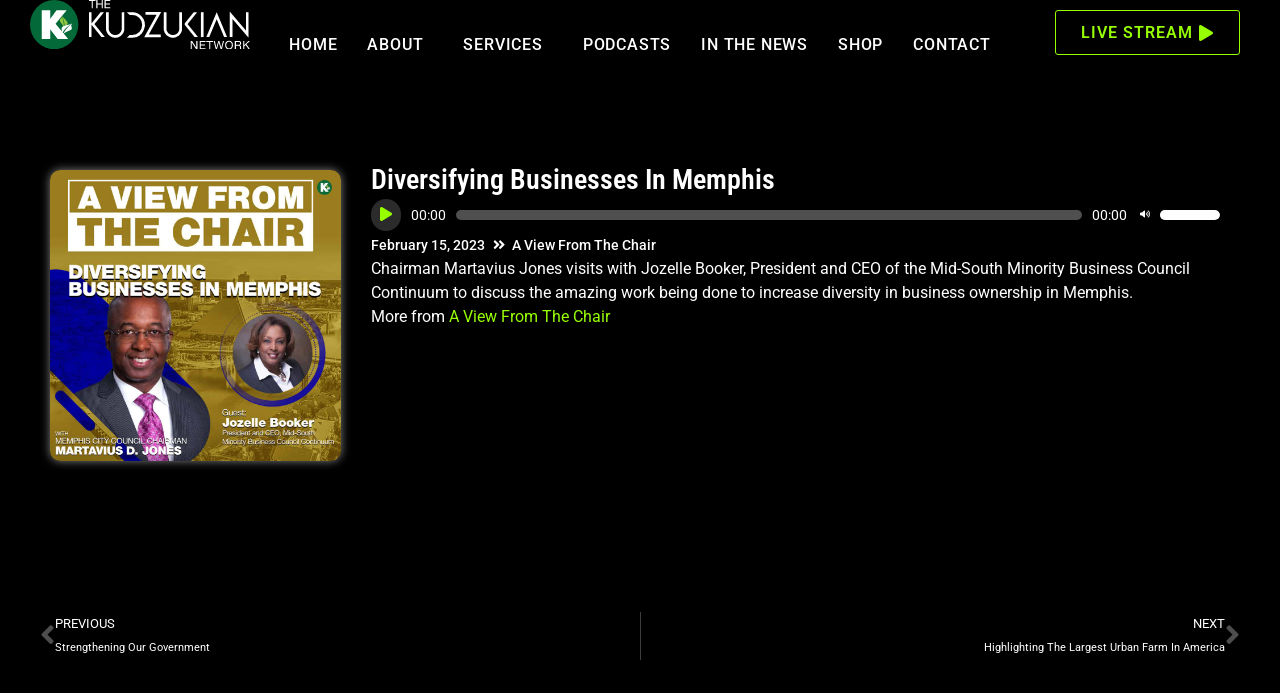

--- FILE ---
content_type: text/css; charset=UTF-8
request_url: https://shows.kudzukian.com/wp-content/themes/memphis/style.css?ver=6.8.3
body_size: -283
content:
/*---------------------------------------------------------------------------------
Theme Name: Memphis
Theme URI: http://newurbanmedia.io
Description: Custom Theme
Author: New Urban Media
Author URI: http://newurbanmedia.io
Template: oceanwp
Version: 1.0
------------------------------ CUSTOM CSS BELOW ------------------------------*/

.site-title.site-logo-text {
	color: transparent !important;
}
/*------------------------------ DEFAULT GRAVITY FORMS - ESSENTIAL ADDONS MODULE STYLING ------------------------------*/
.eael-gravity-form .gform_wrapper ul.gform_fields li.gfield {
	padding: 0;
	padding-right: 0px;
}

.gform_wrapper .field_sublabel_hidden_label .ginput_complex.ginput_container input[type="text"], .gform_wrapper .field_sublabel_hidden_label .ginput_complex.ginput_container select {
	margin-bottom: 0px;
}

.gform_wrapper textarea.medium {
	height: 100px;
	margin-top: 10px;
}


--- FILE ---
content_type: text/css; charset=UTF-8
request_url: https://shows.kudzukian.com/wp-content/uploads/elementor/css/post-33.css?ver=1769012529
body_size: 225
content:
.elementor-kit-33{--e-global-color-primary:#98FF03;--e-global-color-secondary:#96FF00;--e-global-color-text:#2F2F2F;--e-global-color-accent:#389645;--e-global-color-7fb375a0:#96FF00;--e-global-color-cb97467:#8FC640;--e-global-color-fe0c666:#96FF00;--e-global-color-880e2bf:#FFFFFF;--e-global-typography-primary-font-family:"Roboto";--e-global-typography-primary-font-weight:600;--e-global-typography-secondary-font-family:"Roboto";--e-global-typography-secondary-font-weight:400;--e-global-typography-text-font-family:"Roboto";--e-global-typography-text-font-weight:400;--e-global-typography-accent-font-family:"Roboto";--e-global-typography-accent-font-weight:500;background-color:#000000;color:#54575A;font-family:"Roboto", Sans-serif;font-size:16px;font-weight:400;line-height:1.5em;}.elementor-kit-33 button,.elementor-kit-33 input[type="button"],.elementor-kit-33 input[type="submit"],.elementor-kit-33 .elementor-button{background-color:#8291A200;font-weight:600;text-transform:uppercase;line-height:1.3em;letter-spacing:1px;color:var( --e-global-color-primary );padding:12px 25px 11px 25px;}.elementor-kit-33 button:hover,.elementor-kit-33 button:focus,.elementor-kit-33 input[type="button"]:hover,.elementor-kit-33 input[type="button"]:focus,.elementor-kit-33 input[type="submit"]:hover,.elementor-kit-33 input[type="submit"]:focus,.elementor-kit-33 .elementor-button:hover,.elementor-kit-33 .elementor-button:focus{background-color:#96FF0000;color:#FFFFFF;}.elementor-kit-33 e-page-transition{background-color:#FFBC7D;}.elementor-kit-33 a{color:#88D4FF;}.elementor-kit-33 a:hover{color:var( --e-global-color-secondary );}.elementor-kit-33 h1{color:#3B3D3F;font-family:"Teko", Sans-serif;font-size:61px;font-weight:600;line-height:1.3em;}.elementor-kit-33 h2{color:#3B3D3F;font-family:"Roboto", Sans-serif;font-size:30px;font-weight:800;line-height:1.3em;}.elementor-kit-33 h3{color:#3B3D3F;font-family:"Roboto", Sans-serif;font-size:26px;font-weight:800;line-height:1.3em;}.elementor-kit-33 h4{color:#3B3D3F;font-family:"Roboto", Sans-serif;font-size:22px;font-weight:800;line-height:1.3em;}.elementor-kit-33 h5{color:#3B3D3F;font-family:"Roboto", Sans-serif;font-size:20px;font-weight:800;line-height:1.3em;}.elementor-kit-33 h6{color:#3B3D3F;font-family:"Roboto", Sans-serif;font-size:18px;font-weight:800;line-height:1.3em;}.elementor-section.elementor-section-boxed > .elementor-container{max-width:1200px;}.e-con{--container-max-width:1200px;}.elementor-widget:not(:last-child){margin-block-end:15px;}.elementor-element{--widgets-spacing:15px 15px;--widgets-spacing-row:15px;--widgets-spacing-column:15px;}{}h1.entry-title{display:var(--page-title-display);}@media(max-width:1024px){.elementor-section.elementor-section-boxed > .elementor-container{max-width:1024px;}.e-con{--container-max-width:1024px;}}@media(max-width:767px){.elementor-kit-33{font-size:20px;}.elementor-section.elementor-section-boxed > .elementor-container{max-width:767px;}.e-con{--container-max-width:767px;}}/* Start custom CSS */a {
    outline: 0 !important;
}/* End custom CSS */

--- FILE ---
content_type: text/css; charset=UTF-8
request_url: https://shows.kudzukian.com/wp-content/uploads/elementor/css/post-32.css?ver=1769012529
body_size: 999
content:
.elementor-32 .elementor-element.elementor-element-cc36856{--display:flex;--min-height:90px;--flex-direction:row;--container-widget-width:calc( ( 1 - var( --container-widget-flex-grow ) ) * 100% );--container-widget-height:100%;--container-widget-flex-grow:1;--container-widget-align-self:stretch;--flex-wrap-mobile:wrap;--align-items:stretch;--gap:0px 0px;--row-gap:0px;--column-gap:0px;--margin-top:0px;--margin-bottom:0px;--margin-left:0px;--margin-right:0px;--padding-top:0px;--padding-bottom:0px;--padding-left:30px;--padding-right:30px;}.elementor-32 .elementor-element.elementor-element-cc36856:not(.elementor-motion-effects-element-type-background), .elementor-32 .elementor-element.elementor-element-cc36856 > .elementor-motion-effects-container > .elementor-motion-effects-layer{background-color:transparent;background-image:linear-gradient(180deg, #00000042 20%, #00000000 100%);}.elementor-32 .elementor-element.elementor-element-cc36856 .elementor-repeater-item-bc36150.jet-parallax-section__layout .jet-parallax-section__image{background-size:auto;}.elementor-32 .elementor-element.elementor-element-2d5245c{--display:flex;--flex-direction:row;--container-widget-width:calc( ( 1 - var( --container-widget-flex-grow ) ) * 100% );--container-widget-height:100%;--container-widget-flex-grow:1;--container-widget-align-self:stretch;--flex-wrap-mobile:wrap;--justify-content:flex-start;--align-items:center;--gap:0px 0px;--row-gap:0px;--column-gap:0px;--padding-top:0px;--padding-bottom:0px;--padding-left:0px;--padding-right:0px;}body:not(.rtl) .elementor-32 .elementor-element.elementor-element-c54a804{left:0px;}body.rtl .elementor-32 .elementor-element.elementor-element-c54a804{right:0px;}.elementor-32 .elementor-element.elementor-element-c54a804{top:0px;}.elementor-32 .elementor-element.elementor-element-a239f69{text-align:start;}.elementor-32 .elementor-element.elementor-element-a239f69 img{width:220px;}.elementor-32 .elementor-element.elementor-element-b66f5fa{--display:flex;--justify-content:center;}.elementor-32 .elementor-element.elementor-element-8578592 > .elementor-widget-container{padding:0px 0px 0px 0px;}.elementor-32 .elementor-element.elementor-element-8578592 .elementor-menu-toggle{margin-left:auto;background-color:#00000000;}.elementor-32 .elementor-element.elementor-element-8578592 .elementor-nav-menu .elementor-item{font-size:16px;font-weight:500;text-transform:uppercase;letter-spacing:0.8px;}.elementor-32 .elementor-element.elementor-element-8578592 .elementor-nav-menu--main .elementor-item{color:#FFFFFF;fill:#FFFFFF;padding-left:0px;padding-right:0px;padding-top:25px;padding-bottom:25px;}.elementor-32 .elementor-element.elementor-element-8578592{--e-nav-menu-horizontal-menu-item-margin:calc( 30px / 2 );--nav-menu-icon-size:32px;}.elementor-32 .elementor-element.elementor-element-8578592 .elementor-nav-menu--main:not(.elementor-nav-menu--layout-horizontal) .elementor-nav-menu > li:not(:last-child){margin-bottom:30px;}.elementor-32 .elementor-element.elementor-element-8578592 .elementor-nav-menu--dropdown a, .elementor-32 .elementor-element.elementor-element-8578592 .elementor-menu-toggle{color:#FFFFFF;fill:#FFFFFF;}.elementor-32 .elementor-element.elementor-element-8578592 .elementor-nav-menu--dropdown{background-color:#000000F0;}.elementor-32 .elementor-element.elementor-element-8578592 .elementor-nav-menu--dropdown a:hover,
					.elementor-32 .elementor-element.elementor-element-8578592 .elementor-nav-menu--dropdown a:focus,
					.elementor-32 .elementor-element.elementor-element-8578592 .elementor-nav-menu--dropdown a.elementor-item-active,
					.elementor-32 .elementor-element.elementor-element-8578592 .elementor-nav-menu--dropdown a.highlighted,
					.elementor-32 .elementor-element.elementor-element-8578592 .elementor-menu-toggle:hover,
					.elementor-32 .elementor-element.elementor-element-8578592 .elementor-menu-toggle:focus{color:var( --e-global-color-primary );}.elementor-32 .elementor-element.elementor-element-8578592 .elementor-nav-menu--dropdown a:hover,
					.elementor-32 .elementor-element.elementor-element-8578592 .elementor-nav-menu--dropdown a:focus,
					.elementor-32 .elementor-element.elementor-element-8578592 .elementor-nav-menu--dropdown a.elementor-item-active,
					.elementor-32 .elementor-element.elementor-element-8578592 .elementor-nav-menu--dropdown a.highlighted{background-color:#000000;}.elementor-32 .elementor-element.elementor-element-8578592 .elementor-nav-menu--dropdown a.elementor-item-active{color:#47505D;}.elementor-32 .elementor-element.elementor-element-8578592 .elementor-nav-menu--dropdown .elementor-item, .elementor-32 .elementor-element.elementor-element-8578592 .elementor-nav-menu--dropdown  .elementor-sub-item{font-family:"Roboto Condensed", Sans-serif;font-size:16px;font-weight:600;text-transform:uppercase;}.elementor-32 .elementor-element.elementor-element-8578592 .elementor-nav-menu--main .elementor-nav-menu--dropdown, .elementor-32 .elementor-element.elementor-element-8578592 .elementor-nav-menu__container.elementor-nav-menu--dropdown{box-shadow:0px 15px 25px 0px rgba(0, 0, 0, 0.18);}.elementor-32 .elementor-element.elementor-element-8578592 div.elementor-menu-toggle{color:#FFFFFF;}.elementor-32 .elementor-element.elementor-element-8578592 div.elementor-menu-toggle svg{fill:#FFFFFF;}.elementor-32 .elementor-element.elementor-element-8578592 div.elementor-menu-toggle:hover, .elementor-32 .elementor-element.elementor-element-8578592 div.elementor-menu-toggle:focus{color:var( --e-global-color-primary );}.elementor-32 .elementor-element.elementor-element-8578592 div.elementor-menu-toggle:hover svg, .elementor-32 .elementor-element.elementor-element-8578592 div.elementor-menu-toggle:focus svg{fill:var( --e-global-color-primary );}.elementor-32 .elementor-element.elementor-element-7059efb{--display:flex;--justify-content:center;}.elementor-32 .elementor-element.elementor-element-1506980 .elementor-button-content-wrapper{flex-direction:row-reverse;}.elementor-32 .elementor-element.elementor-element-1506980 .elementor-button .elementor-button-content-wrapper{gap:5px;}.elementor-32 .elementor-element.elementor-element-1506980 .elementor-button{font-size:16px;border-style:solid;border-width:1px 1px 1px 1px;}.elementor-32 .elementor-element.elementor-element-cc36856.she-header{backdrop-filter:blur(20px) saturate(1.8) !important;-webkit-backdrop-filter:blur(20px) saturate(1.8) !important;}.elementor-32:not(.elementor-motion-effects-element-type-background), .elementor-32 > .elementor-motion-effects-container > .elementor-motion-effects-layer{background-color:#02010100;}.elementor-theme-builder-content-area{height:400px;}.elementor-location-header:before, .elementor-location-footer:before{content:"";display:table;clear:both;}@media(max-width:1024px){.elementor-32 .elementor-element.elementor-element-b66f5fa.e-con{--order:99999 /* order end hack */;}.elementor-32 .elementor-element.elementor-element-8578592 > .elementor-widget-container{margin:0px 0px 0px 0px;padding:0px 0px 0px 0px;}.elementor-32 .elementor-element.elementor-element-8578592{--e-nav-menu-horizontal-menu-item-margin:calc( 4px / 2 );}.elementor-32 .elementor-element.elementor-element-8578592 .elementor-nav-menu--main:not(.elementor-nav-menu--layout-horizontal) .elementor-nav-menu > li:not(:last-child){margin-bottom:4px;}.elementor-32 .elementor-element.elementor-element-8578592 .elementor-nav-menu--dropdown .elementor-item, .elementor-32 .elementor-element.elementor-element-8578592 .elementor-nav-menu--dropdown  .elementor-sub-item{font-size:26px;}.elementor-32 .elementor-element.elementor-element-8578592 .elementor-nav-menu--dropdown a{padding-top:15px;padding-bottom:15px;}.elementor-32 .elementor-element.elementor-element-8578592 .elementor-nav-menu--main > .elementor-nav-menu > li > .elementor-nav-menu--dropdown, .elementor-32 .elementor-element.elementor-element-8578592 .elementor-nav-menu__container.elementor-nav-menu--dropdown{margin-top:9px !important;}.elementor-32 .elementor-element.elementor-element-cc36856{--padding-top:0px;--padding-bottom:0px;--padding-left:20px;--padding-right:20px;}}@media(min-width:768px){.elementor-32 .elementor-element.elementor-element-2d5245c{--width:20%;}.elementor-32 .elementor-element.elementor-element-b66f5fa{--width:60%;}.elementor-32 .elementor-element.elementor-element-7059efb{--width:20%;}}@media(max-width:1024px) and (min-width:768px){.elementor-32 .elementor-element.elementor-element-2d5245c{--width:25%;}.elementor-32 .elementor-element.elementor-element-b66f5fa{--width:10%;}.elementor-32 .elementor-element.elementor-element-7059efb{--width:65%;}}@media(max-width:767px){.elementor-32 .elementor-element.elementor-element-2d5245c{--width:50%;}.elementor-32 .elementor-element.elementor-element-a239f69 > .elementor-widget-container{margin:0px 0px 0px 0px;padding:0px 0px 0px 0px;}.elementor-32 .elementor-element.elementor-element-a239f69{text-align:start;}.elementor-32 .elementor-element.elementor-element-a239f69 img{width:220px;}.elementor-32 .elementor-element.elementor-element-b66f5fa{--width:50%;}.elementor-32 .elementor-element.elementor-element-8578592 > .elementor-widget-container{margin:0px 0px 0px 0px;padding:0px 0px 0px 0px;}.elementor-32 .elementor-element.elementor-element-8578592 .elementor-nav-menu--dropdown .elementor-item, .elementor-32 .elementor-element.elementor-element-8578592 .elementor-nav-menu--dropdown  .elementor-sub-item{font-size:24px;}.elementor-32 .elementor-element.elementor-element-8578592 .elementor-nav-menu--main > .elementor-nav-menu > li > .elementor-nav-menu--dropdown, .elementor-32 .elementor-element.elementor-element-8578592 .elementor-nav-menu__container.elementor-nav-menu--dropdown{margin-top:-67px !important;}.elementor-32 .elementor-element.elementor-element-8578592{--nav-menu-icon-size:40px;}.elementor-32 .elementor-element.elementor-element-7059efb{--width:100%;}.elementor-32 .elementor-element.elementor-element-7059efb.e-con{--align-self:flex-start;}.elementor-32 .elementor-element.elementor-element-cc36856{--min-height:70px;--padding-top:0px;--padding-bottom:0px;--padding-left:10px;--padding-right:10px;}}/* Start custom CSS for image, class: .elementor-element-a239f69 */.elementor-widget-image .elementor-image > a, .elementor-widget-image .elementor-image figure > a {
	color: transparent;
}/* End custom CSS */
/* Start custom CSS for nav-menu, class: .elementor-element-8578592 */.elementor-nav-menu--dropdown.elementor-nav-menu__container {
	min-height: 100vh;
	padding: 60px 0 20px;
}

.elementor-32 .elementor-element.elementor-element-8578592 .eicon-menu-bar {
	z-index: 9999;
}/* End custom CSS */
/* Start custom CSS for image, class: .elementor-element-a239f69 */.elementor-widget-image .elementor-image > a, .elementor-widget-image .elementor-image figure > a {
	color: transparent;
}/* End custom CSS */
/* Start custom CSS for nav-menu, class: .elementor-element-8578592 */.elementor-nav-menu--dropdown.elementor-nav-menu__container {
	min-height: 100vh;
	padding: 60px 0 20px;
}

.elementor-32 .elementor-element.elementor-element-8578592 .eicon-menu-bar {
	z-index: 9999;
}/* End custom CSS */
/* Start custom CSS for container, class: .elementor-element-cc36856 */.elementor-32 .elementor-element.elementor-element-cc36856 {
    position: absolute;
    width: 100%;
}/* End custom CSS */
/* Start custom CSS */.elementor-32 .fas.fa-play {
	font-size: 16px !important;
	margin-left: 6px;
}/* End custom CSS */

--- FILE ---
content_type: text/css; charset=UTF-8
request_url: https://shows.kudzukian.com/wp-content/uploads/elementor/css/post-41.css?ver=1769012530
body_size: 681
content:
.elementor-41 .elementor-element.elementor-element-21ee1cf .elementor-repeater-item-c37e051.jet-parallax-section__layout .jet-parallax-section__image{background-size:auto;}.elementor-bc-flex-widget .elementor-41 .elementor-element.elementor-element-c33fcc6.elementor-column .elementor-widget-wrap{align-items:center;}.elementor-41 .elementor-element.elementor-element-c33fcc6.elementor-column.elementor-element[data-element_type="column"] > .elementor-widget-wrap.elementor-element-populated{align-content:center;align-items:center;}.elementor-41 .elementor-element.elementor-element-8ff8882{text-align:start;}.elementor-41 .elementor-element.elementor-element-8ff8882 img{width:167px;}.elementor-bc-flex-widget .elementor-41 .elementor-element.elementor-element-759d6f2.elementor-column .elementor-widget-wrap{align-items:center;}.elementor-41 .elementor-element.elementor-element-759d6f2.elementor-column.elementor-element[data-element_type="column"] > .elementor-widget-wrap.elementor-element-populated{align-content:center;align-items:center;}.elementor-41 .elementor-element.elementor-element-759d6f2 > .elementor-widget-wrap > .elementor-widget:not(.elementor-widget__width-auto):not(.elementor-widget__width-initial):not(:last-child):not(.elementor-absolute){margin-block-end:30px;}.elementor-41 .elementor-element.elementor-element-83cac4e .elementor-icon-list-items:not(.elementor-inline-items) .elementor-icon-list-item:not(:last-child){padding-block-end:calc(30px/2);}.elementor-41 .elementor-element.elementor-element-83cac4e .elementor-icon-list-items:not(.elementor-inline-items) .elementor-icon-list-item:not(:first-child){margin-block-start:calc(30px/2);}.elementor-41 .elementor-element.elementor-element-83cac4e .elementor-icon-list-items.elementor-inline-items .elementor-icon-list-item{margin-inline:calc(30px/2);}.elementor-41 .elementor-element.elementor-element-83cac4e .elementor-icon-list-items.elementor-inline-items{margin-inline:calc(-30px/2);}.elementor-41 .elementor-element.elementor-element-83cac4e .elementor-icon-list-items.elementor-inline-items .elementor-icon-list-item:after{inset-inline-end:calc(-30px/2);}.elementor-41 .elementor-element.elementor-element-83cac4e .elementor-icon-list-icon i{transition:color 0.3s;}.elementor-41 .elementor-element.elementor-element-83cac4e .elementor-icon-list-icon svg{transition:fill 0.3s;}.elementor-41 .elementor-element.elementor-element-83cac4e{--e-icon-list-icon-size:14px;--icon-vertical-offset:0px;}.elementor-41 .elementor-element.elementor-element-83cac4e .elementor-icon-list-item > .elementor-icon-list-text, .elementor-41 .elementor-element.elementor-element-83cac4e .elementor-icon-list-item > a{font-weight:500;text-transform:uppercase;}.elementor-41 .elementor-element.elementor-element-83cac4e .elementor-icon-list-text{color:#FFFFFF9C;transition:color 0.3s;}.elementor-bc-flex-widget .elementor-41 .elementor-element.elementor-element-a2852b9.elementor-column .elementor-widget-wrap{align-items:center;}.elementor-41 .elementor-element.elementor-element-a2852b9.elementor-column.elementor-element[data-element_type="column"] > .elementor-widget-wrap.elementor-element-populated{align-content:center;align-items:center;}.elementor-41 .elementor-element.elementor-element-5160339{--grid-template-columns:repeat(5, auto);--icon-size:22px;--grid-column-gap:17px;--grid-row-gap:0px;}.elementor-41 .elementor-element.elementor-element-5160339 .elementor-widget-container{text-align:right;}.elementor-41 .elementor-element.elementor-element-5160339 .elementor-social-icon{background-color:rgba(2, 1, 1, 0);--icon-padding:0em;}.elementor-41 .elementor-element.elementor-element-5160339 .elementor-social-icon i{color:#FFFFFFDE;}.elementor-41 .elementor-element.elementor-element-5160339 .elementor-social-icon svg{fill:#FFFFFFDE;}.elementor-41 .elementor-element.elementor-element-5160339 .elementor-social-icon:hover{background-color:#FFFFFF00;}.elementor-41 .elementor-element.elementor-element-5160339 .elementor-social-icon:hover i{color:#FFFFFF;}.elementor-41 .elementor-element.elementor-element-5160339 .elementor-social-icon:hover svg{fill:#FFFFFF;}.elementor-41 .elementor-element.elementor-element-21ee1cf:not(.elementor-motion-effects-element-type-background), .elementor-41 .elementor-element.elementor-element-21ee1cf > .elementor-motion-effects-container > .elementor-motion-effects-layer{background-color:#000000;}.elementor-41 .elementor-element.elementor-element-21ee1cf{border-style:solid;border-width:0px 0px 0px 0px;border-color:#252525;transition:background 0.3s, border 0.3s, border-radius 0.3s, box-shadow 0.3s;padding:20px 0px 20px 0px;}.elementor-41 .elementor-element.elementor-element-21ee1cf > .elementor-background-overlay{transition:background 0.3s, border-radius 0.3s, opacity 0.3s;}.elementor-41 .elementor-element.elementor-element-0d55551 .elementor-repeater-item-c37e051.jet-parallax-section__layout .jet-parallax-section__image{background-size:auto;}.elementor-bc-flex-widget .elementor-41 .elementor-element.elementor-element-120a934.elementor-column .elementor-widget-wrap{align-items:center;}.elementor-41 .elementor-element.elementor-element-120a934.elementor-column.elementor-element[data-element_type="column"] > .elementor-widget-wrap.elementor-element-populated{align-content:center;align-items:center;}.elementor-41 .elementor-element.elementor-element-0409483{width:auto;max-width:auto;}.elementor-41 .elementor-element.elementor-element-0409483 > .elementor-widget-container{margin:0px 8px 0px 0px;padding:0px 5px 0px 0px;}.elementor-41 .elementor-element.elementor-element-0409483 .elementor-heading-title{font-size:14px;color:#FFFFFF87;}.elementor-41 .elementor-element.elementor-element-27cceb0 .elementor-icon-list-items:not(.elementor-inline-items) .elementor-icon-list-item:not(:last-child){padding-block-end:calc(20px/2);}.elementor-41 .elementor-element.elementor-element-27cceb0 .elementor-icon-list-items:not(.elementor-inline-items) .elementor-icon-list-item:not(:first-child){margin-block-start:calc(20px/2);}.elementor-41 .elementor-element.elementor-element-27cceb0 .elementor-icon-list-items.elementor-inline-items .elementor-icon-list-item{margin-inline:calc(20px/2);}.elementor-41 .elementor-element.elementor-element-27cceb0 .elementor-icon-list-items.elementor-inline-items{margin-inline:calc(-20px/2);}.elementor-41 .elementor-element.elementor-element-27cceb0 .elementor-icon-list-items.elementor-inline-items .elementor-icon-list-item:after{inset-inline-end:calc(-20px/2);}.elementor-41 .elementor-element.elementor-element-27cceb0 .elementor-icon-list-icon i{transition:color 0.3s;}.elementor-41 .elementor-element.elementor-element-27cceb0 .elementor-icon-list-icon svg{transition:fill 0.3s;}.elementor-41 .elementor-element.elementor-element-27cceb0{--e-icon-list-icon-size:14px;--icon-vertical-offset:0px;}.elementor-41 .elementor-element.elementor-element-27cceb0 .elementor-icon-list-item > .elementor-icon-list-text, .elementor-41 .elementor-element.elementor-element-27cceb0 .elementor-icon-list-item > a{font-size:14px;font-weight:500;}.elementor-41 .elementor-element.elementor-element-27cceb0 .elementor-icon-list-text{color:#FFFFFF4F;transition:color 0.3s;}.elementor-bc-flex-widget .elementor-41 .elementor-element.elementor-element-df4ed40.elementor-column .elementor-widget-wrap{align-items:center;}.elementor-41 .elementor-element.elementor-element-df4ed40.elementor-column.elementor-element[data-element_type="column"] > .elementor-widget-wrap.elementor-element-populated{align-content:center;align-items:center;}.elementor-41 .elementor-element.elementor-element-cbe7465{text-align:end;}.elementor-41 .elementor-element.elementor-element-cbe7465 .elementor-heading-title{font-size:14px;color:#FFFFFF87;}.elementor-41 .elementor-element.elementor-element-0d55551:not(.elementor-motion-effects-element-type-background), .elementor-41 .elementor-element.elementor-element-0d55551 > .elementor-motion-effects-container > .elementor-motion-effects-layer{background-color:#000000;}.elementor-41 .elementor-element.elementor-element-0d55551{border-style:solid;border-width:1px 0px 0px 0px;border-color:#252525;transition:background 0.3s, border 0.3s, border-radius 0.3s, box-shadow 0.3s;padding:20px 0px 20px 0px;}.elementor-41 .elementor-element.elementor-element-0d55551 > .elementor-background-overlay{transition:background 0.3s, border-radius 0.3s, opacity 0.3s;}.elementor-theme-builder-content-area{height:400px;}.elementor-location-header:before, .elementor-location-footer:before{content:"";display:table;clear:both;}@media(max-width:767px){.elementor-41 .elementor-element.elementor-element-8ff8882{text-align:center;}.elementor-41 .elementor-element.elementor-element-8ff8882 img{width:265px;}.elementor-41 .elementor-element.elementor-element-83cac4e .elementor-icon-list-items:not(.elementor-inline-items) .elementor-icon-list-item:not(:last-child){padding-block-end:calc(30px/2);}.elementor-41 .elementor-element.elementor-element-83cac4e .elementor-icon-list-items:not(.elementor-inline-items) .elementor-icon-list-item:not(:first-child){margin-block-start:calc(30px/2);}.elementor-41 .elementor-element.elementor-element-83cac4e .elementor-icon-list-items.elementor-inline-items .elementor-icon-list-item{margin-inline:calc(30px/2);}.elementor-41 .elementor-element.elementor-element-83cac4e .elementor-icon-list-items.elementor-inline-items{margin-inline:calc(-30px/2);}.elementor-41 .elementor-element.elementor-element-83cac4e .elementor-icon-list-items.elementor-inline-items .elementor-icon-list-item:after{inset-inline-end:calc(-30px/2);}.elementor-41 .elementor-element.elementor-element-83cac4e .elementor-icon-list-item > .elementor-icon-list-text, .elementor-41 .elementor-element.elementor-element-83cac4e .elementor-icon-list-item > a{line-height:2em;}.elementor-41 .elementor-element.elementor-element-5160339{--grid-template-columns:repeat(5, auto);--grid-column-gap:28px;}.elementor-41 .elementor-element.elementor-element-5160339 .elementor-widget-container{text-align:center;}.elementor-41 .elementor-element.elementor-element-5160339 > .elementor-widget-container{margin:0px 0px 0px 0px;}.elementor-41 .elementor-element.elementor-element-5160339 .elementor-social-icon{--icon-padding:0em;}.elementor-41 .elementor-element.elementor-element-0409483{width:100%;max-width:100%;text-align:center;}.elementor-41 .elementor-element.elementor-element-0409483 > .elementor-widget-container{margin:0px 0px 0px 0px;padding:0px 0px 0px 0px;}.elementor-41 .elementor-element.elementor-element-cbe7465{text-align:center;}}@media(min-width:768px){.elementor-41 .elementor-element.elementor-element-c33fcc6{width:25%;}.elementor-41 .elementor-element.elementor-element-759d6f2{width:49.332%;}.elementor-41 .elementor-element.elementor-element-a2852b9{width:25%;}}/* Start custom CSS for social-icons, class: .elementor-element-5160339 */.elementor-41 .elementor-element.elementor-element-5160339 .elementor-social-icons-wrapper {
	line-height: 1;
	margin: auto;
}/* End custom CSS */
/* Start custom CSS for social-icons, class: .elementor-element-5160339 */.elementor-41 .elementor-element.elementor-element-5160339 .elementor-social-icons-wrapper {
	line-height: 1;
	margin: auto;
}/* End custom CSS */

--- FILE ---
content_type: text/css; charset=UTF-8
request_url: https://shows.kudzukian.com/wp-content/uploads/elementor/css/post-2921.css?ver=1769024267
body_size: 806
content:
.elementor-2921 .elementor-element.elementor-element-a72b961{--display:flex;--min-height:100vh;--flex-direction:row;--container-widget-width:calc( ( 1 - var( --container-widget-flex-grow ) ) * 100% );--container-widget-height:100%;--container-widget-flex-grow:1;--container-widget-align-self:stretch;--flex-wrap-mobile:wrap;--align-items:stretch;--gap:10px 10px;--row-gap:10px;--column-gap:10px;--overlay-opacity:0.3;}.elementor-2921 .elementor-element.elementor-element-a72b961 .elementor-repeater-item-b27a765.jet-parallax-section__layout .jet-parallax-section__image{background-size:auto;}.elementor-2921 .elementor-element.elementor-element-6709253{--display:flex;--flex-direction:column;--container-widget-width:calc( ( 1 - var( --container-widget-flex-grow ) ) * 100% );--container-widget-height:initial;--container-widget-flex-grow:0;--container-widget-align-self:initial;--flex-wrap-mobile:wrap;--justify-content:center;--align-items:center;--padding-top:150px;--padding-bottom:150px;--padding-left:0px;--padding-right:0px;}.elementor-2921 .elementor-element.elementor-element-4bd1511{--display:flex;--flex-direction:row;--container-widget-width:calc( ( 1 - var( --container-widget-flex-grow ) ) * 100% );--container-widget-height:100%;--container-widget-flex-grow:1;--container-widget-align-self:stretch;--flex-wrap-mobile:wrap;--align-items:stretch;--gap:10px 10px;--row-gap:10px;--column-gap:10px;--padding-top:0px;--padding-bottom:0px;--padding-left:0px;--padding-right:0px;}.elementor-2921 .elementor-element.elementor-element-4bd1511 .elementor-repeater-item-2609f89.jet-parallax-section__layout .jet-parallax-section__image{background-size:auto;}.elementor-2921 .elementor-element.elementor-element-8765455{--display:flex;}.elementor-2921 .elementor-element.elementor-element-748cb17 img{width:1000px;border-radius:10px 10px 10px 10px;box-shadow:0px 0px 10px 0px rgba(255, 255, 255, 0.5);}.elementor-2921 .elementor-element.elementor-element-c6aec6d .elementor-wrapper{--video-aspect-ratio:1.77777;}.elementor-2921 .elementor-element.elementor-element-fd49cc1{--display:flex;--padding-top:0px;--padding-bottom:20px;--padding-left:20px;--padding-right:20px;}.elementor-2921 .elementor-element.elementor-element-83b88ee{--display:flex;--overflow:hidden;--border-radius:8px 8px 8px 8px;--padding-top:-20px;--padding-bottom:12px;--padding-left:0px;--padding-right:0px;}.elementor-2921 .elementor-element.elementor-element-af9e362 .elementor-wrapper{--video-aspect-ratio:1.77777;}.elementor-2921 .elementor-element.elementor-element-5a1790c > .elementor-widget-container{margin:0px 0px 0px 0px;}.elementor-2921 .elementor-element.elementor-element-5a1790c .elementor-heading-title{font-family:"Roboto Condensed", Sans-serif;font-size:28px;font-weight:600;line-height:1.4em;color:#FFFFFF;}.elementor-2921 .elementor-element.elementor-element-646fd3f .jet-audio .mejs-time-total{background-color:#FFFFFF4F;}.elementor-2921 .elementor-element.elementor-element-646fd3f .jet-audio .mejs-time-current{background-color:#96FF00;}.elementor-2921 .elementor-element.elementor-element-646fd3f .jet-audio .mejs-horizontal-volume-total, .elementor-2921 .elementor-element.elementor-element-646fd3f .jet-audio .mejs-volume-total{background-color:#FFFFFF5C;}.elementor-2921 .elementor-element.elementor-element-646fd3f .jet-audio .mejs-horizontal-volume-current, .elementor-2921 .elementor-element.elementor-element-646fd3f .jet-audio .mejs-volume-current{background-color:#FFFFFF;}.elementor-2921 .elementor-element.elementor-element-646fd3f > .elementor-widget-container{background-color:#FFFFFF00;margin:0px 0px -18px 0px;padding:0px 0px 0px 0px;border-radius:0px 0px 0px 0px;}.elementor-2921 .elementor-element.elementor-element-646fd3f .jet-audio .mejs-playpause-button > button:before{width:16px;height:16px;background-color:#96FF00;}.elementor-2921 .elementor-element.elementor-element-646fd3f .jet-audio .mejs-playpause-button > button{background-color:#FFFFFF2B;padding:7px 7px 7px 7px;border-radius:90px 90px 90px 90px;}.elementor-2921 .elementor-element.elementor-element-646fd3f .jet-audio .mejs-playpause-button > button:hover:before{background-color:#FFFFFF;}.elementor-2921 .elementor-element.elementor-element-646fd3f .jet-audio .mejs-playpause-button > button:hover{background-color:#FFFFFF00;}.elementor-2921 .elementor-element.elementor-element-646fd3f .jet-audio .mejs-playpause-button{margin:0px 0px 0px 0px;}.elementor-2921 .elementor-element.elementor-element-c3ca2e9 .elementor-icon-list-items:not(.elementor-inline-items) .elementor-icon-list-item:not(:last-child){padding-bottom:calc(8px/2);}.elementor-2921 .elementor-element.elementor-element-c3ca2e9 .elementor-icon-list-items:not(.elementor-inline-items) .elementor-icon-list-item:not(:first-child){margin-top:calc(8px/2);}.elementor-2921 .elementor-element.elementor-element-c3ca2e9 .elementor-icon-list-items.elementor-inline-items .elementor-icon-list-item{margin-right:calc(8px/2);margin-left:calc(8px/2);}.elementor-2921 .elementor-element.elementor-element-c3ca2e9 .elementor-icon-list-items.elementor-inline-items{margin-right:calc(-8px/2);margin-left:calc(-8px/2);}body.rtl .elementor-2921 .elementor-element.elementor-element-c3ca2e9 .elementor-icon-list-items.elementor-inline-items .elementor-icon-list-item:after{left:calc(-8px/2);}body:not(.rtl) .elementor-2921 .elementor-element.elementor-element-c3ca2e9 .elementor-icon-list-items.elementor-inline-items .elementor-icon-list-item:after{right:calc(-8px/2);}.elementor-2921 .elementor-element.elementor-element-c3ca2e9 .elementor-icon-list-icon i{color:#FFFFFF;font-size:14px;}.elementor-2921 .elementor-element.elementor-element-c3ca2e9 .elementor-icon-list-icon svg{fill:#FFFFFF;--e-icon-list-icon-size:14px;}.elementor-2921 .elementor-element.elementor-element-c3ca2e9 .elementor-icon-list-icon{width:14px;}.elementor-2921 .elementor-element.elementor-element-c3ca2e9 .elementor-icon-list-text, .elementor-2921 .elementor-element.elementor-element-c3ca2e9 .elementor-icon-list-text a{color:#FFFFFF;}.elementor-2921 .elementor-element.elementor-element-c3ca2e9 .elementor-icon-list-item{font-size:14px;font-weight:500;}.elementor-2921 .elementor-element.elementor-element-d2f46fd > .elementor-widget-container{margin:0px 0px -20px 0px;}.elementor-2921 .elementor-element.elementor-element-d2f46fd .jet-listing-dynamic-field__content{color:#FFFFFF;font-size:16px;font-weight:400;text-align:left;}.elementor-2921 .elementor-element.elementor-element-d2f46fd .jet-listing-dynamic-field .jet-listing-dynamic-field__inline-wrap{width:auto;}.elementor-2921 .elementor-element.elementor-element-d2f46fd .jet-listing-dynamic-field .jet-listing-dynamic-field__content{width:auto;}.elementor-2921 .elementor-element.elementor-element-d2f46fd .jet-listing-dynamic-field{justify-content:flex-start;}.elementor-2921 .elementor-element.elementor-element-c8e6eef .jet-listing-dynamic-terms{text-align:left;}.elementor-2921 .elementor-element.elementor-element-c8e6eef .jet-listing-dynamic-terms__link{color:var( --e-global-color-primary );}.elementor-2921 .elementor-element.elementor-element-c8e6eef .jet-listing-dynamic-terms__link:hover{color:#00EBFF;}.elementor-2921 .elementor-element.elementor-element-c8e6eef .jet-listing-dynamic-terms__prefix{color:#FFFFFF;}.elementor-2921 .elementor-element.elementor-element-1dff2c0{width:100%;max-width:100%;bottom:50px;}body:not(.rtl) .elementor-2921 .elementor-element.elementor-element-1dff2c0{left:0px;}body.rtl .elementor-2921 .elementor-element.elementor-element-1dff2c0{right:0px;}.elementor-2921 .elementor-element.elementor-element-1dff2c0 span.post-navigation__prev--label{color:#FFFFFF;}.elementor-2921 .elementor-element.elementor-element-1dff2c0 span.post-navigation__next--label{color:#FFFFFF;}.elementor-2921 .elementor-element.elementor-element-1dff2c0 span.post-navigation__prev--title, .elementor-2921 .elementor-element.elementor-element-1dff2c0 span.post-navigation__next--title{color:#FFFFFF;}.elementor-2921 .elementor-element.elementor-element-1dff2c0 .post-navigation__arrow-wrapper{color:#FFFFFF4D;fill:#FFFFFF4D;}.elementor-2921 .elementor-element.elementor-element-1dff2c0 .elementor-post-navigation__separator{background-color:#FFFFFF3D;}.elementor-2921 .elementor-element.elementor-element-1dff2c0 .elementor-post-navigation{color:#FFFFFF3D;}.elementor-2921 .elementor-element.elementor-element-a72b961::before, .elementor-2921 .elementor-element.elementor-element-a72b961 > .elementor-background-video-container::before, .elementor-2921 .elementor-element.elementor-element-a72b961 > .e-con-inner > .elementor-background-video-container::before, .elementor-2921 .elementor-element.elementor-element-a72b961 > .elementor-background-slideshow::before, .elementor-2921 .elementor-element.elementor-element-a72b961 > .e-con-inner > .elementor-background-slideshow::before, .elementor-2921 .elementor-element.elementor-element-a72b961 > .elementor-motion-effects-container > .elementor-motion-effects-layer::before{--background-overlay:'';background-position:top center;background-size:cover;}.elementor-2921 .elementor-element.elementor-element-a72b961::before{filter:brightness( 100% ) contrast( 100% ) saturate( 200% ) blur( 20px ) hue-rotate( 0deg );}@media(min-width:768px){.elementor-2921 .elementor-element.elementor-element-8765455{--width:25.932%;}.elementor-2921 .elementor-element.elementor-element-fd49cc1{--width:74.068%;}}/* Start custom CSS */body.elementor-page-2921 .elementor-2921 .elementor-element.elementor-element-5201755 .elementor-background-overlay {
	filter: brightness( 100% ) contrast( 100% ) saturate( 200% ) blur( 20px ) hue-rotate( 0deg );
}/* End custom CSS */

--- FILE ---
content_type: text/css; charset=UTF-8
request_url: https://shows.kudzukian.com/wp-content/uploads/elementor/css/post-8157.css?ver=1769012530
body_size: 308
content:
.elementor-8157 .elementor-element.elementor-element-563baf26 .elementor-repeater-item-b76169d.jet-parallax-section__layout .jet-parallax-section__image{background-size:auto;}.elementor-8157 .elementor-element.elementor-element-f0a37c3 > .elementor-element-populated{padding:50px 20px 50px 20px;}.elementor-8157 .elementor-element.elementor-element-654ee56e img{width:250px;}.elementor-8157 .elementor-element.elementor-element-11001855{text-align:center;}.elementor-8157 .elementor-element.elementor-element-11001855 .elementor-heading-title{color:var( --e-global-color-880e2bf );}.elementor-8157 .elementor-element.elementor-element-cc95623{text-align:center;font-size:16px;font-weight:normal;line-height:1.5em;color:var( --e-global-color-880e2bf );}.elementor-8157 .elementor-element.elementor-element-4322e428 > .elementor-widget-container{padding:0px 0px 0px 0px;}.elementor-8157 .elementor-element.elementor-element-4322e428 .elementor-field-group{padding-right:calc( 10px/2 );padding-left:calc( 10px/2 );margin-bottom:15px;}.elementor-8157 .elementor-element.elementor-element-4322e428 .elementor-form-fields-wrapper{margin-left:calc( -10px/2 );margin-right:calc( -10px/2 );margin-bottom:-15px;}.elementor-8157 .elementor-element.elementor-element-4322e428 .elementor-field-group.recaptcha_v3-bottomleft, .elementor-8157 .elementor-element.elementor-element-4322e428 .elementor-field-group.recaptcha_v3-bottomright{margin-bottom:0;}body.rtl .elementor-8157 .elementor-element.elementor-element-4322e428 .elementor-labels-inline .elementor-field-group > label{padding-left:0px;}body:not(.rtl) .elementor-8157 .elementor-element.elementor-element-4322e428 .elementor-labels-inline .elementor-field-group > label{padding-right:0px;}body .elementor-8157 .elementor-element.elementor-element-4322e428 .elementor-labels-above .elementor-field-group > label{padding-bottom:0px;}.elementor-8157 .elementor-element.elementor-element-4322e428 .elementor-field-group > label{font-size:16px;}.elementor-8157 .elementor-element.elementor-element-4322e428 .elementor-field-type-html{padding-bottom:0px;}.elementor-8157 .elementor-element.elementor-element-4322e428 .elementor-field-group .elementor-field, .elementor-8157 .elementor-element.elementor-element-4322e428 .elementor-field-subgroup label{font-family:"Archivo Narrow", Sans-serif;}.elementor-8157 .elementor-element.elementor-element-4322e428 .elementor-field-group .elementor-field:not(.elementor-select-wrapper){background-color:#ffffff;border-width:0px 0px 0px 0px;}.elementor-8157 .elementor-element.elementor-element-4322e428 .elementor-field-group .elementor-select-wrapper select{background-color:#ffffff;border-width:0px 0px 0px 0px;}.elementor-8157 .elementor-element.elementor-element-4322e428 .e-form__buttons__wrapper__button-next{background-color:var( --e-global-color-accent );color:#ffffff;}.elementor-8157 .elementor-element.elementor-element-4322e428 .elementor-button[type="submit"]{background-color:var( --e-global-color-accent );color:#ffffff;}.elementor-8157 .elementor-element.elementor-element-4322e428 .elementor-button[type="submit"] svg *{fill:#ffffff;}.elementor-8157 .elementor-element.elementor-element-4322e428 .e-form__buttons__wrapper__button-previous{color:#ffffff;}.elementor-8157 .elementor-element.elementor-element-4322e428 .e-form__buttons__wrapper__button-next:hover{color:#ffffff;}.elementor-8157 .elementor-element.elementor-element-4322e428 .elementor-button[type="submit"]:hover{color:#ffffff;}.elementor-8157 .elementor-element.elementor-element-4322e428 .elementor-button[type="submit"]:hover svg *{fill:#ffffff;}.elementor-8157 .elementor-element.elementor-element-4322e428 .e-form__buttons__wrapper__button-previous:hover{color:#ffffff;}.elementor-8157 .elementor-element.elementor-element-4322e428{--e-form-steps-indicators-spacing:20px;--e-form-steps-indicator-padding:30px;--e-form-steps-indicator-inactive-secondary-color:#ffffff;--e-form-steps-indicator-active-secondary-color:#ffffff;--e-form-steps-indicator-completed-secondary-color:#ffffff;--e-form-steps-divider-width:1px;--e-form-steps-divider-gap:10px;}.elementor-8157 .elementor-element.elementor-element-41fa291e{text-align:start;}.elementor-8157 .elementor-element.elementor-element-41fa291e .elementor-heading-title{color:var( --e-global-color-880e2bf );}.elementor-8157 .elementor-element.elementor-element-563baf26 > .elementor-container{max-width:400px;}#elementor-popup-modal-8157 .dialog-widget-content{animation-duration:1.2s;background-color:var( --e-global-color-text );border-style:solid;border-width:7px 7px 7px 7px;border-color:var( --e-global-color-fe0c666 );}#elementor-popup-modal-8157{background-color:rgba(255,255,255,0.14);justify-content:center;align-items:center;pointer-events:all;}#elementor-popup-modal-8157 .dialog-message{width:500px;height:auto;}#elementor-popup-modal-8157 .dialog-close-button{display:flex;font-size:24px;}#elementor-popup-modal-8157 .dialog-close-button i{color:var( --e-global-color-880e2bf );}#elementor-popup-modal-8157 .dialog-close-button svg{fill:var( --e-global-color-880e2bf );}#elementor-popup-modal-8157 .dialog-close-button:hover i{color:var( --e-global-color-fe0c666 );}@media(max-width:1024px){body:not(.rtl) #elementor-popup-modal-8157 .dialog-close-button{right:15px;}body.rtl #elementor-popup-modal-8157 .dialog-close-button{left:15px;}}@media(max-width:767px){.elementor-8157 .elementor-element.elementor-element-654ee56e img{width:98%;}.elementor-8157 .elementor-element.elementor-element-cc95623 > .elementor-widget-container{padding:0px 0px 0px 0px;}.elementor-8157 .elementor-element.elementor-element-4322e428 > .elementor-widget-container{margin:030px 0px 0px 0px;padding:0px 0px 0px 0px;}.elementor-8157 .elementor-element.elementor-element-563baf26{padding:0px 24px 0px 24px;}}

--- FILE ---
content_type: image/svg+xml
request_url: https://shows.kudzukian.com/wp-content/uploads/2020/04/Kudzukian-Network-Logo-Reverse.svg
body_size: 1016
content:
<svg xmlns="http://www.w3.org/2000/svg" viewBox="0 0 174.63 38.55"><defs><style>.cls-1{fill:#fff;}.cls-2{fill:#046938;}.cls-3{fill:#8fc640;}</style></defs><g id="Layer_2" data-name="Layer 2"><g id="network_white" data-name="network white"><polygon class="cls-1" points="58.75 9.51 56.04 9.51 49.79 17.13 48.85 18.28 48.85 15.98 48.85 9.51 46.75 9.51 46.75 15.31 46.75 16.73 46.75 20.84 46.75 22.69 46.75 28.89 48.85 28.89 48.85 21.59 48.85 19.3 49.79 20.44 56.71 28.89 59.43 28.89 51.15 18.79 58.75 9.51"></polygon><path class="cls-1" d="M72.78,9.51v13.4a1.25,1.25,0,0,1,0,.15,5.67,5.67,0,0,1-1.12,2.42,4.68,4.68,0,0,1-1.29,1.09,5.4,5.4,0,0,1-5.39,0,4.63,4.63,0,0,1-1.28-1.09,5.39,5.39,0,0,1-1-1.8,5.74,5.74,0,0,1-.16-.62c0-.06,0-.12,0-.15V9.51H60.4V23.09a5.62,5.62,0,0,0,.22,1,8,8,0,0,0,.62,1.54,6.94,6.94,0,0,0,2.28,2.53,7.55,7.55,0,0,0,8.26,0,6.91,6.91,0,0,0,2.27-2.53,8.08,8.08,0,0,0,.63-1.54,6.86,6.86,0,0,0,.22-1V9.51Z"></path><path class="cls-1" d="M118.56,9.51v13.4a1.25,1.25,0,0,1,0,.15,5.67,5.67,0,0,1-1.12,2.42,4.68,4.68,0,0,1-1.29,1.09,5.4,5.4,0,0,1-5.39,0,4.63,4.63,0,0,1-1.28-1.09,5.39,5.39,0,0,1-1-1.8,5.74,5.74,0,0,1-.16-.62c0-.06,0-.12,0-.15V9.51h-2.13V23.09a5.62,5.62,0,0,0,.22,1,8,8,0,0,0,.62,1.54,6.94,6.94,0,0,0,2.28,2.53,7.55,7.55,0,0,0,8.26,0,6.91,6.91,0,0,0,2.27-2.53,8.08,8.08,0,0,0,.63-1.54,6.86,6.86,0,0,0,.22-1V9.51Z"></path><path class="cls-1" d="M88.24,12.43a9.9,9.9,0,0,0-7-2.92H76.87l2.26,2.13h2.09a7.82,7.82,0,0,1,0,15.64H79.13l-2.25,2.13h4.34a9.94,9.94,0,0,0,7-17Z"></path><polygon class="cls-1" points="91.6 11.52 100.49 11.52 90.61 29.09 103.81 29.09 103.81 26.96 94.24 26.96 104.13 9.39 91.6 9.39 91.6 11.52 91.6 11.52"></polygon><polygon class="cls-1" points="125.09 18.79 132.69 9.51 129.98 9.51 123.73 17.13 122.79 18.28 122.79 19.3 123.73 20.44 130.65 28.89 133.37 28.89 125.09 18.79"></polygon><polyline class="cls-1" points="135.66 9.51 135.66 28.89 137.79 28.89 137.79 9.51"></polyline><polygon class="cls-1" points="150.84 21.22 150.84 21.22 150.84 21.22 153.19 26.76 153.18 26.76 154.08 28.89 156.41 28.89 148.19 9.51 139.98 28.89 142.28 28.89 146.64 18.61 148.19 14.96 150.84 21.22"></polygon><polygon class="cls-1" points="160.66 28.89 160.66 14.68 173.5 29.45 173.5 9.51 171.38 9.51 171.38 23.76 158.53 8.99 158.53 28.89 160.66 28.89 160.66 28.89"></polygon><circle class="cls-2" cx="19.2" cy="19.2" r="19.2"></circle><path class="cls-3" d="M26.94,20.15a18.06,18.06,0,0,0-.63-4.56c-.31-1.21-.69-2.33-1-3.15,0,.23-.12,1-.19,1.21-.29,1-1.23,1.16-1.47,1.86a1.11,1.11,0,0,0,0,.71c.38,1.07,2,2.64,2.73,4.16C26.59,20.3,26.76,20.22,26.94,20.15Z"></path><path class="cls-3" d="M29.13,19.54a2.49,2.49,0,0,0,.6-1,2.06,2.06,0,0,0,.07-.64c-.08-1.59-2.67-3.2-4.27-5.33a22.06,22.06,0,0,1,2,7.34C28.05,19.79,28.58,19.67,29.13,19.54Z"></path><path class="cls-1" d="M32.83,19.55a8.23,8.23,0,0,1,.58-1.2A37,37,0,0,0,30.3,21a17.2,17.2,0,0,0-3.76,5l-.63-.76c2.08-3.58,6.1-6.11,7.48-6.9h0c-3,1.35-6.86,1.26-7.93,2.87a2.59,2.59,0,0,0-.32.68c-.21.78.11,1.43.22,2.71l-5.07-6.09L29.17,7.93H21.11L16,14.78V7.93H9.39v22.5H16V22.84l6,7.63h8.34l-3.57-4.29c1.54-1.48,4.85-2.18,6-3.18a1.25,1.25,0,0,0,.46-.68C33.39,21.5,32.55,20.73,32.83,19.55Z"></path><path class="cls-1" d="M52,.76H49.78V6.48h-.85V.76H46.76V0H52Z"></path><path class="cls-1" d="M57.79,6.48h-.85v-3H53.53v3h-.85V0h.85V2.71h3.41V0h.85Z"></path><path class="cls-1" d="M63.7.76H60.08v2h3.38V3.5H60.08V5.73h3.67v.75H59.23V0H63.7Z"></path><path class="cls-1" d="M128.64,31.94l3.42,5.24V31.94h.82V38.4h-1l-3.39-5.18V38.4h-.82V31.94Z"></path><path class="cls-1" d="M139.22,32.68H135.6v2H139v.71H135.6v2.24h3.67v.74h-4.52V31.94h4.47Z"></path><path class="cls-1" d="M145.23,32.68h-2.17V38.4h-.85V32.68H140v-.74h5.19Z"></path><path class="cls-1" d="M146.7,31.94l1.27,5.4,1.47-5.4h.93l1.44,5.4,1.33-5.4H154l-1.72,6.46h-.9L149.88,33l-1.51,5.41h-.89l-1.67-6.46Z"></path><path class="cls-1" d="M161.08,35.12c0,1.89-1,3.43-3.09,3.43S154.9,37,154.9,35.1A3,3,0,0,1,158,31.78C160,31.78,161.08,33.19,161.08,35.12Zm-5.33,0c0,1.62.88,2.66,2.25,2.66s2.23-1,2.23-2.66-.88-2.63-2.25-2.63S155.75,33.78,155.75,35.16Z"></path><path class="cls-1" d="M165.45,31.94c1.21,0,2.17.4,2.17,1.79a1.59,1.59,0,0,1-1.11,1.57c.91.19.94.8,1,1.58a2.43,2.43,0,0,0,.37,1.52h-1a3.59,3.59,0,0,1-.22-1.42c0-1.09-.33-1.37-1.5-1.37h-1.7V38.4h-.85V31.94Zm-2,3h1.61c.83,0,1.69-.08,1.69-1.14s-.7-1.12-1.47-1.12h-1.83Z"></path><path class="cls-1" d="M171.8,34.53l2.83,3.87h-1.09l-2.34-3.28-1.07,1V38.4h-.86V31.94h.86v3.2l3.27-3.2h1.12Z"></path></g></g></svg>